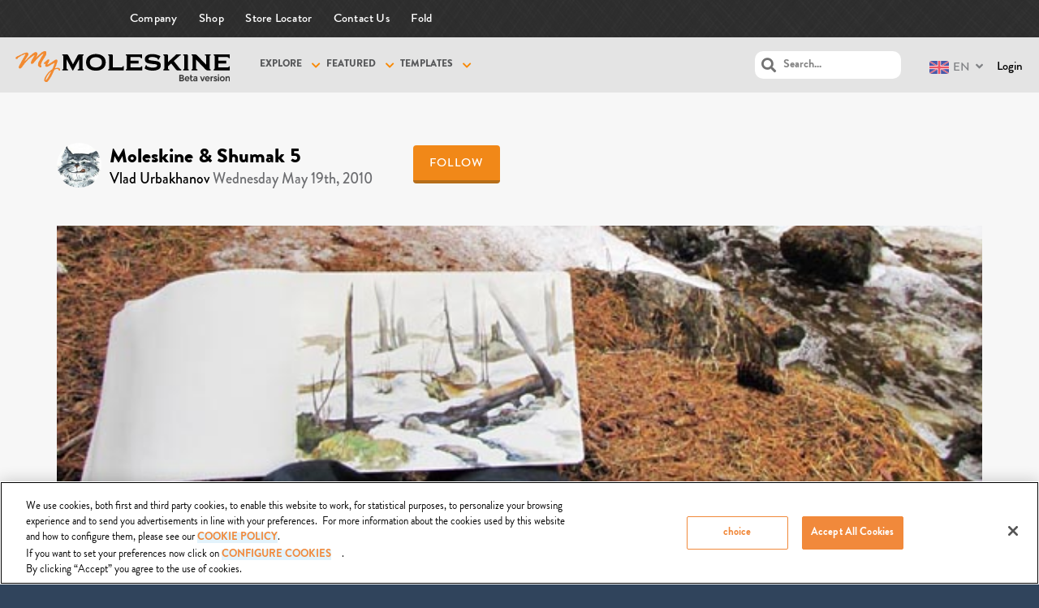

--- FILE ---
content_type: text/html; charset=UTF-8
request_url: https://mymoleskine.moleskine.com/community/wp-content/themes/boss-child/rpc/counterView.php?postID=138517&action=1
body_size: 46
content:
{"status":"OK","count":96}